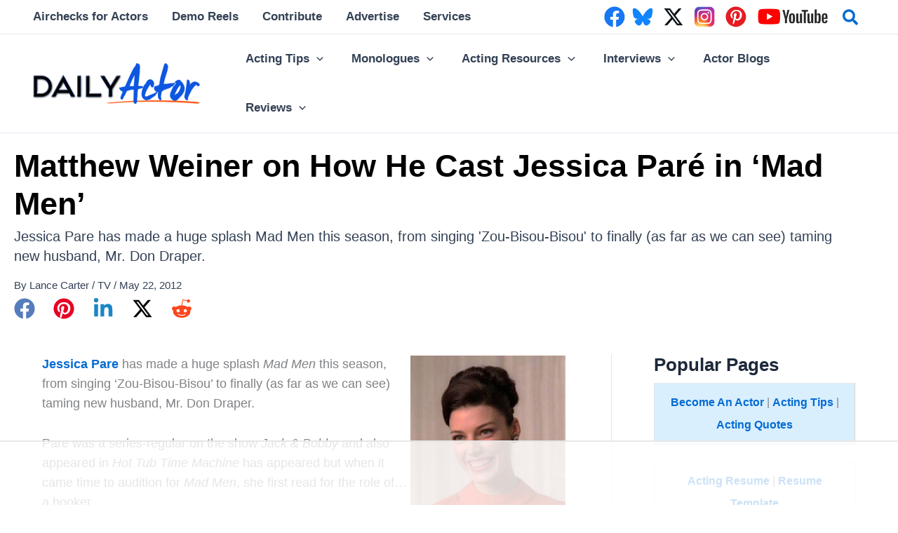

--- FILE ---
content_type: text/html
request_url: https://api.intentiq.com/profiles_engine/ProfilesEngineServlet?at=39&mi=10&dpi=936734067&pt=17&dpn=1&iiqidtype=2&iiqpcid=f280a551-70e8-49db-af77-7bf9e7b1ab45&iiqpciddate=1768731799353&pcid=5aacee14-9d5d-45cd-860a-ff38f4cd2228&idtype=3&gdpr=0&japs=false&jaesc=0&jafc=0&jaensc=0&jsver=0.33&testGroup=A&source=pbjs&ABTestingConfigurationSource=group&abtg=A&vrref=https%3A%2F%2Fwww.dailyactor.com
body_size: 55
content:
{"abPercentage":97,"adt":1,"ct":2,"isOptedOut":false,"data":{"eids":[]},"dbsaved":"false","ls":true,"cttl":86400000,"abTestUuid":"g_0f455628-3770-4b6d-997b-b58ab6e9160b","tc":9,"sid":-823328255}

--- FILE ---
content_type: text/html; charset=utf-8
request_url: https://www.google.com/recaptcha/api2/aframe
body_size: 260
content:
<!DOCTYPE HTML><html><head><meta http-equiv="content-type" content="text/html; charset=UTF-8"></head><body><script nonce="MZsLYLBwLbIcjPqWWT40kw">/** Anti-fraud and anti-abuse applications only. See google.com/recaptcha */ try{var clients={'sodar':'https://pagead2.googlesyndication.com/pagead/sodar?'};window.addEventListener("message",function(a){try{if(a.source===window.parent){var b=JSON.parse(a.data);var c=clients[b['id']];if(c){var d=document.createElement('img');d.src=c+b['params']+'&rc='+(localStorage.getItem("rc::a")?sessionStorage.getItem("rc::b"):"");window.document.body.appendChild(d);sessionStorage.setItem("rc::e",parseInt(sessionStorage.getItem("rc::e")||0)+1);localStorage.setItem("rc::h",'1768731807004');}}}catch(b){}});window.parent.postMessage("_grecaptcha_ready", "*");}catch(b){}</script></body></html>

--- FILE ---
content_type: text/plain
request_url: https://rtb.openx.net/openrtbb/prebidjs
body_size: -223
content:
{"id":"0b509cd2-3c3c-4c39-81fc-dec5c3e02330","nbr":0}

--- FILE ---
content_type: text/plain
request_url: https://rtb.openx.net/openrtbb/prebidjs
body_size: -223
content:
{"id":"608501fb-5d71-49d2-9336-38cf4141bba2","nbr":0}

--- FILE ---
content_type: text/plain
request_url: https://rtb.openx.net/openrtbb/prebidjs
body_size: -223
content:
{"id":"26b0db5b-b8e5-43c7-b4d1-05e99b4ea3f9","nbr":0}

--- FILE ---
content_type: text/plain
request_url: https://rtb.openx.net/openrtbb/prebidjs
body_size: -84
content:
{"id":"fce19549-3573-4632-90e9-a28947e3b527","nbr":0}

--- FILE ---
content_type: text/plain
request_url: https://rtb.openx.net/openrtbb/prebidjs
body_size: -223
content:
{"id":"df69ae08-e1c1-4184-a703-29e4fc6169f9","nbr":0}

--- FILE ---
content_type: text/plain
request_url: https://rtb.openx.net/openrtbb/prebidjs
body_size: -223
content:
{"id":"e807b638-d753-4755-a6a7-d1ee457510d1","nbr":0}

--- FILE ---
content_type: text/plain
request_url: https://rtb.openx.net/openrtbb/prebidjs
body_size: -223
content:
{"id":"eefe2d62-aed0-4270-9e51-bfd3253b8f92","nbr":0}

--- FILE ---
content_type: text/plain
request_url: https://rtb.openx.net/openrtbb/prebidjs
body_size: -223
content:
{"id":"6b79c686-918c-4808-87ac-9eb411e6eb8d","nbr":0}

--- FILE ---
content_type: text/plain
request_url: https://rtb.openx.net/openrtbb/prebidjs
body_size: -223
content:
{"id":"48c57692-8ca6-46a4-b9b0-47e3d294f3eb","nbr":0}

--- FILE ---
content_type: text/plain
request_url: https://rtb.openx.net/openrtbb/prebidjs
body_size: -223
content:
{"id":"19ce528b-2f34-4d34-a518-a29f21c390b6","nbr":0}

--- FILE ---
content_type: text/plain; charset=UTF-8
request_url: https://at.teads.tv/fpc?analytics_tag_id=PUB_17002&tfpvi=&gdpr_consent=&gdpr_status=22&gdpr_reason=220&ccpa_consent=&sv=prebid-v1
body_size: 56
content:
NDBmYTQ1MWItNjA4Ny00MzE1LTg3YTQtZjU2MDc2ODBlMjhiIzktNQ==